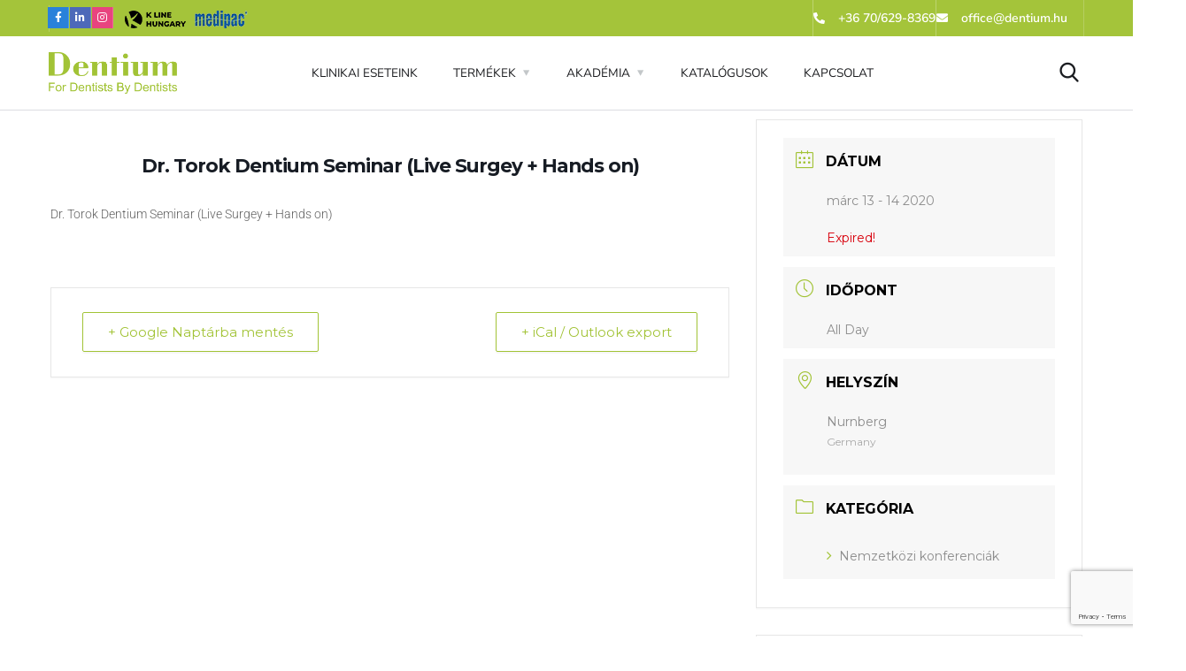

--- FILE ---
content_type: text/html; charset=utf-8
request_url: https://www.google.com/recaptcha/api2/anchor?ar=1&k=6Lf1K5gpAAAAAE8zDVNX2PYVQL5GcJxfUUv7Uf7C&co=aHR0cHM6Ly9kZW50aXVtLmh1OjQ0Mw..&hl=en&v=PoyoqOPhxBO7pBk68S4YbpHZ&size=invisible&anchor-ms=20000&execute-ms=30000&cb=zbnhov5xbqls
body_size: 48767
content:
<!DOCTYPE HTML><html dir="ltr" lang="en"><head><meta http-equiv="Content-Type" content="text/html; charset=UTF-8">
<meta http-equiv="X-UA-Compatible" content="IE=edge">
<title>reCAPTCHA</title>
<style type="text/css">
/* cyrillic-ext */
@font-face {
  font-family: 'Roboto';
  font-style: normal;
  font-weight: 400;
  font-stretch: 100%;
  src: url(//fonts.gstatic.com/s/roboto/v48/KFO7CnqEu92Fr1ME7kSn66aGLdTylUAMa3GUBHMdazTgWw.woff2) format('woff2');
  unicode-range: U+0460-052F, U+1C80-1C8A, U+20B4, U+2DE0-2DFF, U+A640-A69F, U+FE2E-FE2F;
}
/* cyrillic */
@font-face {
  font-family: 'Roboto';
  font-style: normal;
  font-weight: 400;
  font-stretch: 100%;
  src: url(//fonts.gstatic.com/s/roboto/v48/KFO7CnqEu92Fr1ME7kSn66aGLdTylUAMa3iUBHMdazTgWw.woff2) format('woff2');
  unicode-range: U+0301, U+0400-045F, U+0490-0491, U+04B0-04B1, U+2116;
}
/* greek-ext */
@font-face {
  font-family: 'Roboto';
  font-style: normal;
  font-weight: 400;
  font-stretch: 100%;
  src: url(//fonts.gstatic.com/s/roboto/v48/KFO7CnqEu92Fr1ME7kSn66aGLdTylUAMa3CUBHMdazTgWw.woff2) format('woff2');
  unicode-range: U+1F00-1FFF;
}
/* greek */
@font-face {
  font-family: 'Roboto';
  font-style: normal;
  font-weight: 400;
  font-stretch: 100%;
  src: url(//fonts.gstatic.com/s/roboto/v48/KFO7CnqEu92Fr1ME7kSn66aGLdTylUAMa3-UBHMdazTgWw.woff2) format('woff2');
  unicode-range: U+0370-0377, U+037A-037F, U+0384-038A, U+038C, U+038E-03A1, U+03A3-03FF;
}
/* math */
@font-face {
  font-family: 'Roboto';
  font-style: normal;
  font-weight: 400;
  font-stretch: 100%;
  src: url(//fonts.gstatic.com/s/roboto/v48/KFO7CnqEu92Fr1ME7kSn66aGLdTylUAMawCUBHMdazTgWw.woff2) format('woff2');
  unicode-range: U+0302-0303, U+0305, U+0307-0308, U+0310, U+0312, U+0315, U+031A, U+0326-0327, U+032C, U+032F-0330, U+0332-0333, U+0338, U+033A, U+0346, U+034D, U+0391-03A1, U+03A3-03A9, U+03B1-03C9, U+03D1, U+03D5-03D6, U+03F0-03F1, U+03F4-03F5, U+2016-2017, U+2034-2038, U+203C, U+2040, U+2043, U+2047, U+2050, U+2057, U+205F, U+2070-2071, U+2074-208E, U+2090-209C, U+20D0-20DC, U+20E1, U+20E5-20EF, U+2100-2112, U+2114-2115, U+2117-2121, U+2123-214F, U+2190, U+2192, U+2194-21AE, U+21B0-21E5, U+21F1-21F2, U+21F4-2211, U+2213-2214, U+2216-22FF, U+2308-230B, U+2310, U+2319, U+231C-2321, U+2336-237A, U+237C, U+2395, U+239B-23B7, U+23D0, U+23DC-23E1, U+2474-2475, U+25AF, U+25B3, U+25B7, U+25BD, U+25C1, U+25CA, U+25CC, U+25FB, U+266D-266F, U+27C0-27FF, U+2900-2AFF, U+2B0E-2B11, U+2B30-2B4C, U+2BFE, U+3030, U+FF5B, U+FF5D, U+1D400-1D7FF, U+1EE00-1EEFF;
}
/* symbols */
@font-face {
  font-family: 'Roboto';
  font-style: normal;
  font-weight: 400;
  font-stretch: 100%;
  src: url(//fonts.gstatic.com/s/roboto/v48/KFO7CnqEu92Fr1ME7kSn66aGLdTylUAMaxKUBHMdazTgWw.woff2) format('woff2');
  unicode-range: U+0001-000C, U+000E-001F, U+007F-009F, U+20DD-20E0, U+20E2-20E4, U+2150-218F, U+2190, U+2192, U+2194-2199, U+21AF, U+21E6-21F0, U+21F3, U+2218-2219, U+2299, U+22C4-22C6, U+2300-243F, U+2440-244A, U+2460-24FF, U+25A0-27BF, U+2800-28FF, U+2921-2922, U+2981, U+29BF, U+29EB, U+2B00-2BFF, U+4DC0-4DFF, U+FFF9-FFFB, U+10140-1018E, U+10190-1019C, U+101A0, U+101D0-101FD, U+102E0-102FB, U+10E60-10E7E, U+1D2C0-1D2D3, U+1D2E0-1D37F, U+1F000-1F0FF, U+1F100-1F1AD, U+1F1E6-1F1FF, U+1F30D-1F30F, U+1F315, U+1F31C, U+1F31E, U+1F320-1F32C, U+1F336, U+1F378, U+1F37D, U+1F382, U+1F393-1F39F, U+1F3A7-1F3A8, U+1F3AC-1F3AF, U+1F3C2, U+1F3C4-1F3C6, U+1F3CA-1F3CE, U+1F3D4-1F3E0, U+1F3ED, U+1F3F1-1F3F3, U+1F3F5-1F3F7, U+1F408, U+1F415, U+1F41F, U+1F426, U+1F43F, U+1F441-1F442, U+1F444, U+1F446-1F449, U+1F44C-1F44E, U+1F453, U+1F46A, U+1F47D, U+1F4A3, U+1F4B0, U+1F4B3, U+1F4B9, U+1F4BB, U+1F4BF, U+1F4C8-1F4CB, U+1F4D6, U+1F4DA, U+1F4DF, U+1F4E3-1F4E6, U+1F4EA-1F4ED, U+1F4F7, U+1F4F9-1F4FB, U+1F4FD-1F4FE, U+1F503, U+1F507-1F50B, U+1F50D, U+1F512-1F513, U+1F53E-1F54A, U+1F54F-1F5FA, U+1F610, U+1F650-1F67F, U+1F687, U+1F68D, U+1F691, U+1F694, U+1F698, U+1F6AD, U+1F6B2, U+1F6B9-1F6BA, U+1F6BC, U+1F6C6-1F6CF, U+1F6D3-1F6D7, U+1F6E0-1F6EA, U+1F6F0-1F6F3, U+1F6F7-1F6FC, U+1F700-1F7FF, U+1F800-1F80B, U+1F810-1F847, U+1F850-1F859, U+1F860-1F887, U+1F890-1F8AD, U+1F8B0-1F8BB, U+1F8C0-1F8C1, U+1F900-1F90B, U+1F93B, U+1F946, U+1F984, U+1F996, U+1F9E9, U+1FA00-1FA6F, U+1FA70-1FA7C, U+1FA80-1FA89, U+1FA8F-1FAC6, U+1FACE-1FADC, U+1FADF-1FAE9, U+1FAF0-1FAF8, U+1FB00-1FBFF;
}
/* vietnamese */
@font-face {
  font-family: 'Roboto';
  font-style: normal;
  font-weight: 400;
  font-stretch: 100%;
  src: url(//fonts.gstatic.com/s/roboto/v48/KFO7CnqEu92Fr1ME7kSn66aGLdTylUAMa3OUBHMdazTgWw.woff2) format('woff2');
  unicode-range: U+0102-0103, U+0110-0111, U+0128-0129, U+0168-0169, U+01A0-01A1, U+01AF-01B0, U+0300-0301, U+0303-0304, U+0308-0309, U+0323, U+0329, U+1EA0-1EF9, U+20AB;
}
/* latin-ext */
@font-face {
  font-family: 'Roboto';
  font-style: normal;
  font-weight: 400;
  font-stretch: 100%;
  src: url(//fonts.gstatic.com/s/roboto/v48/KFO7CnqEu92Fr1ME7kSn66aGLdTylUAMa3KUBHMdazTgWw.woff2) format('woff2');
  unicode-range: U+0100-02BA, U+02BD-02C5, U+02C7-02CC, U+02CE-02D7, U+02DD-02FF, U+0304, U+0308, U+0329, U+1D00-1DBF, U+1E00-1E9F, U+1EF2-1EFF, U+2020, U+20A0-20AB, U+20AD-20C0, U+2113, U+2C60-2C7F, U+A720-A7FF;
}
/* latin */
@font-face {
  font-family: 'Roboto';
  font-style: normal;
  font-weight: 400;
  font-stretch: 100%;
  src: url(//fonts.gstatic.com/s/roboto/v48/KFO7CnqEu92Fr1ME7kSn66aGLdTylUAMa3yUBHMdazQ.woff2) format('woff2');
  unicode-range: U+0000-00FF, U+0131, U+0152-0153, U+02BB-02BC, U+02C6, U+02DA, U+02DC, U+0304, U+0308, U+0329, U+2000-206F, U+20AC, U+2122, U+2191, U+2193, U+2212, U+2215, U+FEFF, U+FFFD;
}
/* cyrillic-ext */
@font-face {
  font-family: 'Roboto';
  font-style: normal;
  font-weight: 500;
  font-stretch: 100%;
  src: url(//fonts.gstatic.com/s/roboto/v48/KFO7CnqEu92Fr1ME7kSn66aGLdTylUAMa3GUBHMdazTgWw.woff2) format('woff2');
  unicode-range: U+0460-052F, U+1C80-1C8A, U+20B4, U+2DE0-2DFF, U+A640-A69F, U+FE2E-FE2F;
}
/* cyrillic */
@font-face {
  font-family: 'Roboto';
  font-style: normal;
  font-weight: 500;
  font-stretch: 100%;
  src: url(//fonts.gstatic.com/s/roboto/v48/KFO7CnqEu92Fr1ME7kSn66aGLdTylUAMa3iUBHMdazTgWw.woff2) format('woff2');
  unicode-range: U+0301, U+0400-045F, U+0490-0491, U+04B0-04B1, U+2116;
}
/* greek-ext */
@font-face {
  font-family: 'Roboto';
  font-style: normal;
  font-weight: 500;
  font-stretch: 100%;
  src: url(//fonts.gstatic.com/s/roboto/v48/KFO7CnqEu92Fr1ME7kSn66aGLdTylUAMa3CUBHMdazTgWw.woff2) format('woff2');
  unicode-range: U+1F00-1FFF;
}
/* greek */
@font-face {
  font-family: 'Roboto';
  font-style: normal;
  font-weight: 500;
  font-stretch: 100%;
  src: url(//fonts.gstatic.com/s/roboto/v48/KFO7CnqEu92Fr1ME7kSn66aGLdTylUAMa3-UBHMdazTgWw.woff2) format('woff2');
  unicode-range: U+0370-0377, U+037A-037F, U+0384-038A, U+038C, U+038E-03A1, U+03A3-03FF;
}
/* math */
@font-face {
  font-family: 'Roboto';
  font-style: normal;
  font-weight: 500;
  font-stretch: 100%;
  src: url(//fonts.gstatic.com/s/roboto/v48/KFO7CnqEu92Fr1ME7kSn66aGLdTylUAMawCUBHMdazTgWw.woff2) format('woff2');
  unicode-range: U+0302-0303, U+0305, U+0307-0308, U+0310, U+0312, U+0315, U+031A, U+0326-0327, U+032C, U+032F-0330, U+0332-0333, U+0338, U+033A, U+0346, U+034D, U+0391-03A1, U+03A3-03A9, U+03B1-03C9, U+03D1, U+03D5-03D6, U+03F0-03F1, U+03F4-03F5, U+2016-2017, U+2034-2038, U+203C, U+2040, U+2043, U+2047, U+2050, U+2057, U+205F, U+2070-2071, U+2074-208E, U+2090-209C, U+20D0-20DC, U+20E1, U+20E5-20EF, U+2100-2112, U+2114-2115, U+2117-2121, U+2123-214F, U+2190, U+2192, U+2194-21AE, U+21B0-21E5, U+21F1-21F2, U+21F4-2211, U+2213-2214, U+2216-22FF, U+2308-230B, U+2310, U+2319, U+231C-2321, U+2336-237A, U+237C, U+2395, U+239B-23B7, U+23D0, U+23DC-23E1, U+2474-2475, U+25AF, U+25B3, U+25B7, U+25BD, U+25C1, U+25CA, U+25CC, U+25FB, U+266D-266F, U+27C0-27FF, U+2900-2AFF, U+2B0E-2B11, U+2B30-2B4C, U+2BFE, U+3030, U+FF5B, U+FF5D, U+1D400-1D7FF, U+1EE00-1EEFF;
}
/* symbols */
@font-face {
  font-family: 'Roboto';
  font-style: normal;
  font-weight: 500;
  font-stretch: 100%;
  src: url(//fonts.gstatic.com/s/roboto/v48/KFO7CnqEu92Fr1ME7kSn66aGLdTylUAMaxKUBHMdazTgWw.woff2) format('woff2');
  unicode-range: U+0001-000C, U+000E-001F, U+007F-009F, U+20DD-20E0, U+20E2-20E4, U+2150-218F, U+2190, U+2192, U+2194-2199, U+21AF, U+21E6-21F0, U+21F3, U+2218-2219, U+2299, U+22C4-22C6, U+2300-243F, U+2440-244A, U+2460-24FF, U+25A0-27BF, U+2800-28FF, U+2921-2922, U+2981, U+29BF, U+29EB, U+2B00-2BFF, U+4DC0-4DFF, U+FFF9-FFFB, U+10140-1018E, U+10190-1019C, U+101A0, U+101D0-101FD, U+102E0-102FB, U+10E60-10E7E, U+1D2C0-1D2D3, U+1D2E0-1D37F, U+1F000-1F0FF, U+1F100-1F1AD, U+1F1E6-1F1FF, U+1F30D-1F30F, U+1F315, U+1F31C, U+1F31E, U+1F320-1F32C, U+1F336, U+1F378, U+1F37D, U+1F382, U+1F393-1F39F, U+1F3A7-1F3A8, U+1F3AC-1F3AF, U+1F3C2, U+1F3C4-1F3C6, U+1F3CA-1F3CE, U+1F3D4-1F3E0, U+1F3ED, U+1F3F1-1F3F3, U+1F3F5-1F3F7, U+1F408, U+1F415, U+1F41F, U+1F426, U+1F43F, U+1F441-1F442, U+1F444, U+1F446-1F449, U+1F44C-1F44E, U+1F453, U+1F46A, U+1F47D, U+1F4A3, U+1F4B0, U+1F4B3, U+1F4B9, U+1F4BB, U+1F4BF, U+1F4C8-1F4CB, U+1F4D6, U+1F4DA, U+1F4DF, U+1F4E3-1F4E6, U+1F4EA-1F4ED, U+1F4F7, U+1F4F9-1F4FB, U+1F4FD-1F4FE, U+1F503, U+1F507-1F50B, U+1F50D, U+1F512-1F513, U+1F53E-1F54A, U+1F54F-1F5FA, U+1F610, U+1F650-1F67F, U+1F687, U+1F68D, U+1F691, U+1F694, U+1F698, U+1F6AD, U+1F6B2, U+1F6B9-1F6BA, U+1F6BC, U+1F6C6-1F6CF, U+1F6D3-1F6D7, U+1F6E0-1F6EA, U+1F6F0-1F6F3, U+1F6F7-1F6FC, U+1F700-1F7FF, U+1F800-1F80B, U+1F810-1F847, U+1F850-1F859, U+1F860-1F887, U+1F890-1F8AD, U+1F8B0-1F8BB, U+1F8C0-1F8C1, U+1F900-1F90B, U+1F93B, U+1F946, U+1F984, U+1F996, U+1F9E9, U+1FA00-1FA6F, U+1FA70-1FA7C, U+1FA80-1FA89, U+1FA8F-1FAC6, U+1FACE-1FADC, U+1FADF-1FAE9, U+1FAF0-1FAF8, U+1FB00-1FBFF;
}
/* vietnamese */
@font-face {
  font-family: 'Roboto';
  font-style: normal;
  font-weight: 500;
  font-stretch: 100%;
  src: url(//fonts.gstatic.com/s/roboto/v48/KFO7CnqEu92Fr1ME7kSn66aGLdTylUAMa3OUBHMdazTgWw.woff2) format('woff2');
  unicode-range: U+0102-0103, U+0110-0111, U+0128-0129, U+0168-0169, U+01A0-01A1, U+01AF-01B0, U+0300-0301, U+0303-0304, U+0308-0309, U+0323, U+0329, U+1EA0-1EF9, U+20AB;
}
/* latin-ext */
@font-face {
  font-family: 'Roboto';
  font-style: normal;
  font-weight: 500;
  font-stretch: 100%;
  src: url(//fonts.gstatic.com/s/roboto/v48/KFO7CnqEu92Fr1ME7kSn66aGLdTylUAMa3KUBHMdazTgWw.woff2) format('woff2');
  unicode-range: U+0100-02BA, U+02BD-02C5, U+02C7-02CC, U+02CE-02D7, U+02DD-02FF, U+0304, U+0308, U+0329, U+1D00-1DBF, U+1E00-1E9F, U+1EF2-1EFF, U+2020, U+20A0-20AB, U+20AD-20C0, U+2113, U+2C60-2C7F, U+A720-A7FF;
}
/* latin */
@font-face {
  font-family: 'Roboto';
  font-style: normal;
  font-weight: 500;
  font-stretch: 100%;
  src: url(//fonts.gstatic.com/s/roboto/v48/KFO7CnqEu92Fr1ME7kSn66aGLdTylUAMa3yUBHMdazQ.woff2) format('woff2');
  unicode-range: U+0000-00FF, U+0131, U+0152-0153, U+02BB-02BC, U+02C6, U+02DA, U+02DC, U+0304, U+0308, U+0329, U+2000-206F, U+20AC, U+2122, U+2191, U+2193, U+2212, U+2215, U+FEFF, U+FFFD;
}
/* cyrillic-ext */
@font-face {
  font-family: 'Roboto';
  font-style: normal;
  font-weight: 900;
  font-stretch: 100%;
  src: url(//fonts.gstatic.com/s/roboto/v48/KFO7CnqEu92Fr1ME7kSn66aGLdTylUAMa3GUBHMdazTgWw.woff2) format('woff2');
  unicode-range: U+0460-052F, U+1C80-1C8A, U+20B4, U+2DE0-2DFF, U+A640-A69F, U+FE2E-FE2F;
}
/* cyrillic */
@font-face {
  font-family: 'Roboto';
  font-style: normal;
  font-weight: 900;
  font-stretch: 100%;
  src: url(//fonts.gstatic.com/s/roboto/v48/KFO7CnqEu92Fr1ME7kSn66aGLdTylUAMa3iUBHMdazTgWw.woff2) format('woff2');
  unicode-range: U+0301, U+0400-045F, U+0490-0491, U+04B0-04B1, U+2116;
}
/* greek-ext */
@font-face {
  font-family: 'Roboto';
  font-style: normal;
  font-weight: 900;
  font-stretch: 100%;
  src: url(//fonts.gstatic.com/s/roboto/v48/KFO7CnqEu92Fr1ME7kSn66aGLdTylUAMa3CUBHMdazTgWw.woff2) format('woff2');
  unicode-range: U+1F00-1FFF;
}
/* greek */
@font-face {
  font-family: 'Roboto';
  font-style: normal;
  font-weight: 900;
  font-stretch: 100%;
  src: url(//fonts.gstatic.com/s/roboto/v48/KFO7CnqEu92Fr1ME7kSn66aGLdTylUAMa3-UBHMdazTgWw.woff2) format('woff2');
  unicode-range: U+0370-0377, U+037A-037F, U+0384-038A, U+038C, U+038E-03A1, U+03A3-03FF;
}
/* math */
@font-face {
  font-family: 'Roboto';
  font-style: normal;
  font-weight: 900;
  font-stretch: 100%;
  src: url(//fonts.gstatic.com/s/roboto/v48/KFO7CnqEu92Fr1ME7kSn66aGLdTylUAMawCUBHMdazTgWw.woff2) format('woff2');
  unicode-range: U+0302-0303, U+0305, U+0307-0308, U+0310, U+0312, U+0315, U+031A, U+0326-0327, U+032C, U+032F-0330, U+0332-0333, U+0338, U+033A, U+0346, U+034D, U+0391-03A1, U+03A3-03A9, U+03B1-03C9, U+03D1, U+03D5-03D6, U+03F0-03F1, U+03F4-03F5, U+2016-2017, U+2034-2038, U+203C, U+2040, U+2043, U+2047, U+2050, U+2057, U+205F, U+2070-2071, U+2074-208E, U+2090-209C, U+20D0-20DC, U+20E1, U+20E5-20EF, U+2100-2112, U+2114-2115, U+2117-2121, U+2123-214F, U+2190, U+2192, U+2194-21AE, U+21B0-21E5, U+21F1-21F2, U+21F4-2211, U+2213-2214, U+2216-22FF, U+2308-230B, U+2310, U+2319, U+231C-2321, U+2336-237A, U+237C, U+2395, U+239B-23B7, U+23D0, U+23DC-23E1, U+2474-2475, U+25AF, U+25B3, U+25B7, U+25BD, U+25C1, U+25CA, U+25CC, U+25FB, U+266D-266F, U+27C0-27FF, U+2900-2AFF, U+2B0E-2B11, U+2B30-2B4C, U+2BFE, U+3030, U+FF5B, U+FF5D, U+1D400-1D7FF, U+1EE00-1EEFF;
}
/* symbols */
@font-face {
  font-family: 'Roboto';
  font-style: normal;
  font-weight: 900;
  font-stretch: 100%;
  src: url(//fonts.gstatic.com/s/roboto/v48/KFO7CnqEu92Fr1ME7kSn66aGLdTylUAMaxKUBHMdazTgWw.woff2) format('woff2');
  unicode-range: U+0001-000C, U+000E-001F, U+007F-009F, U+20DD-20E0, U+20E2-20E4, U+2150-218F, U+2190, U+2192, U+2194-2199, U+21AF, U+21E6-21F0, U+21F3, U+2218-2219, U+2299, U+22C4-22C6, U+2300-243F, U+2440-244A, U+2460-24FF, U+25A0-27BF, U+2800-28FF, U+2921-2922, U+2981, U+29BF, U+29EB, U+2B00-2BFF, U+4DC0-4DFF, U+FFF9-FFFB, U+10140-1018E, U+10190-1019C, U+101A0, U+101D0-101FD, U+102E0-102FB, U+10E60-10E7E, U+1D2C0-1D2D3, U+1D2E0-1D37F, U+1F000-1F0FF, U+1F100-1F1AD, U+1F1E6-1F1FF, U+1F30D-1F30F, U+1F315, U+1F31C, U+1F31E, U+1F320-1F32C, U+1F336, U+1F378, U+1F37D, U+1F382, U+1F393-1F39F, U+1F3A7-1F3A8, U+1F3AC-1F3AF, U+1F3C2, U+1F3C4-1F3C6, U+1F3CA-1F3CE, U+1F3D4-1F3E0, U+1F3ED, U+1F3F1-1F3F3, U+1F3F5-1F3F7, U+1F408, U+1F415, U+1F41F, U+1F426, U+1F43F, U+1F441-1F442, U+1F444, U+1F446-1F449, U+1F44C-1F44E, U+1F453, U+1F46A, U+1F47D, U+1F4A3, U+1F4B0, U+1F4B3, U+1F4B9, U+1F4BB, U+1F4BF, U+1F4C8-1F4CB, U+1F4D6, U+1F4DA, U+1F4DF, U+1F4E3-1F4E6, U+1F4EA-1F4ED, U+1F4F7, U+1F4F9-1F4FB, U+1F4FD-1F4FE, U+1F503, U+1F507-1F50B, U+1F50D, U+1F512-1F513, U+1F53E-1F54A, U+1F54F-1F5FA, U+1F610, U+1F650-1F67F, U+1F687, U+1F68D, U+1F691, U+1F694, U+1F698, U+1F6AD, U+1F6B2, U+1F6B9-1F6BA, U+1F6BC, U+1F6C6-1F6CF, U+1F6D3-1F6D7, U+1F6E0-1F6EA, U+1F6F0-1F6F3, U+1F6F7-1F6FC, U+1F700-1F7FF, U+1F800-1F80B, U+1F810-1F847, U+1F850-1F859, U+1F860-1F887, U+1F890-1F8AD, U+1F8B0-1F8BB, U+1F8C0-1F8C1, U+1F900-1F90B, U+1F93B, U+1F946, U+1F984, U+1F996, U+1F9E9, U+1FA00-1FA6F, U+1FA70-1FA7C, U+1FA80-1FA89, U+1FA8F-1FAC6, U+1FACE-1FADC, U+1FADF-1FAE9, U+1FAF0-1FAF8, U+1FB00-1FBFF;
}
/* vietnamese */
@font-face {
  font-family: 'Roboto';
  font-style: normal;
  font-weight: 900;
  font-stretch: 100%;
  src: url(//fonts.gstatic.com/s/roboto/v48/KFO7CnqEu92Fr1ME7kSn66aGLdTylUAMa3OUBHMdazTgWw.woff2) format('woff2');
  unicode-range: U+0102-0103, U+0110-0111, U+0128-0129, U+0168-0169, U+01A0-01A1, U+01AF-01B0, U+0300-0301, U+0303-0304, U+0308-0309, U+0323, U+0329, U+1EA0-1EF9, U+20AB;
}
/* latin-ext */
@font-face {
  font-family: 'Roboto';
  font-style: normal;
  font-weight: 900;
  font-stretch: 100%;
  src: url(//fonts.gstatic.com/s/roboto/v48/KFO7CnqEu92Fr1ME7kSn66aGLdTylUAMa3KUBHMdazTgWw.woff2) format('woff2');
  unicode-range: U+0100-02BA, U+02BD-02C5, U+02C7-02CC, U+02CE-02D7, U+02DD-02FF, U+0304, U+0308, U+0329, U+1D00-1DBF, U+1E00-1E9F, U+1EF2-1EFF, U+2020, U+20A0-20AB, U+20AD-20C0, U+2113, U+2C60-2C7F, U+A720-A7FF;
}
/* latin */
@font-face {
  font-family: 'Roboto';
  font-style: normal;
  font-weight: 900;
  font-stretch: 100%;
  src: url(//fonts.gstatic.com/s/roboto/v48/KFO7CnqEu92Fr1ME7kSn66aGLdTylUAMa3yUBHMdazQ.woff2) format('woff2');
  unicode-range: U+0000-00FF, U+0131, U+0152-0153, U+02BB-02BC, U+02C6, U+02DA, U+02DC, U+0304, U+0308, U+0329, U+2000-206F, U+20AC, U+2122, U+2191, U+2193, U+2212, U+2215, U+FEFF, U+FFFD;
}

</style>
<link rel="stylesheet" type="text/css" href="https://www.gstatic.com/recaptcha/releases/PoyoqOPhxBO7pBk68S4YbpHZ/styles__ltr.css">
<script nonce="lZEMunLBHr3yZAHQVscJ8Q" type="text/javascript">window['__recaptcha_api'] = 'https://www.google.com/recaptcha/api2/';</script>
<script type="text/javascript" src="https://www.gstatic.com/recaptcha/releases/PoyoqOPhxBO7pBk68S4YbpHZ/recaptcha__en.js" nonce="lZEMunLBHr3yZAHQVscJ8Q">
      
    </script></head>
<body><div id="rc-anchor-alert" class="rc-anchor-alert"></div>
<input type="hidden" id="recaptcha-token" value="[base64]">
<script type="text/javascript" nonce="lZEMunLBHr3yZAHQVscJ8Q">
      recaptcha.anchor.Main.init("[\x22ainput\x22,[\x22bgdata\x22,\x22\x22,\[base64]/[base64]/bmV3IFpbdF0obVswXSk6Sz09Mj9uZXcgWlt0XShtWzBdLG1bMV0pOks9PTM/bmV3IFpbdF0obVswXSxtWzFdLG1bMl0pOks9PTQ/[base64]/[base64]/[base64]/[base64]/[base64]/[base64]/[base64]/[base64]/[base64]/[base64]/[base64]/[base64]/[base64]/[base64]\\u003d\\u003d\x22,\[base64]\\u003d\x22,\x22JsOaw5bDlDvCiEcTw4wBwqBqc8O9wrLClsOCSythFSzDnThjwrfDosKow4Nqd3fDhWQ8w5JJVcO/wpTCq28Aw6t8W8OSwpw5woo0WQBPwpYdJTMfAwLCoMO1w5AKw6/CjlRdFsK6acKjwoNVDiHCqSYMw5gRBcOnwoFXBE/[base64]/Cr8KHTMO2w4hMwoFTw604CAXCqhw8URvCgC/CmcKTw7bCpnNXUsOAw53Ci8Kce8ODw7XCqmhcw6DCi2Itw5xpD8KnFUrClUFWTMOfIMKJCsKJw7MvwosycMO8w6/ClcOQVlbDvcK5w4bClsKCw6lHwqMqbU0bwoPDtngJCcKrRcKffsOZw7kHYALCiUZ2H3lTwpzCi8Kuw7xXTsKPIg1sPA43ccOFXCwyJsO4b8OcCnc/e8Krw5LCgcO0wpjCl8KzawjDoMKVworChz46w45HwojDtxvDlHTDh8OCw5XCqHoRQ2JZwpVKLjDDmmnCklNaOVxkOsKqfMKewonCom00IQ/ClcKaw4bDmibDg8Kjw5zCgz5uw5ZJSsOyFA92fMOYfsOBw4vCvQHCt1I5J2TCs8KOFEJzSVVSw4/DmMOBHMO0w5AIw7sxBn1bVMKYSMKWw5bDoMKJFcKLwq8awqHDuTbDq8OIw5bDrFAYw5MFw6zDk8KYNWIyM8OcLsKeW8OBwp9ww7ExJx7DjmkudsKBwp8/wqXDqTXCqSjDjQTCssOewrPCjsOwVAEpf8OCw5TDsMOnw63CtcO0IFHCkEnDkcOLUsKdw5FOwoXCg8OPwr9ew7BddRkXw7nCtMOQE8OGw6ZGwpLDmV3CmQvCtsOaw4XDvcOQSMKmwqI6wpLCj8OgwoBXwp/DuCbDmwbDsmIdwqrCnmTCiShyWMKOesOlw5Bgw4PDhsOgccKGFlF4XsO/w6rDi8OLw47DucKnw4DCm8OiBcK8VTHCsF7DlcO9wozCg8Olw5rChcKzE8Oww6M5TmlIK0DDpsOIJ8OQwrxKw6gaw6vDpMK6w7cawoLDvcKFWMOkw7Rxw6QYP8OgXRbCn2/ClXVJw7TCrsKaODvChWA9LmLCq8KEcsObwqxgw7PDrMO/HjReKcOXJkVmcsO8W3DDvDxjw7zCrXdiwrrCvgvCvx0xwqQPwqPDq8OmwoPCqx0+e8O+T8KLZQRLQjXDvwDClMKjwpPDqi1lw7bDp8KsDcKyDcOWVcKQwrfCn27DsMOUw59hw4tTwonCvgHCoCM4NcOUw6fCscKtwosLasOFwqbCqcOkOjrCtjDDnRnDsm4nd0/Dr8OrwqB9CUjDun8uHE8iwqBGw5HCjTpdV8Otw5pqdMKEbhMsw714NsKwwrg4wpluEk9sbsKvwpxvdHzDhMKKEMOLw6kGPcOPwq4iVVrDq3PCnyXDgAjCjEsew4chbcO8wrUfwpsIRUvCtcOlV8Ksw5/[base64]/TcOtwo4Fw4llwosSwqkzw5vDnWzCjMK4woHDgMKPw7HDs8OJw7tiCjDDllJRw6skHMKFw697e8KmeSFXw6QOwqJaw7rDmCTDuBjDpk3DuWg/[base64]/[base64]/DqhRSOCMUw4NHw7vDk8OqB8KBw7vCg8KZPcO8OcOiwpkqw6DComZ+wrhzwp9FNcKaw6/CsMOrR1vCi8Ozwqt0FMOCwpXCvsK0CMObwodFZR7DnG8ew7vCtzTDrcOEMMOqIz5Kw7HDmjgzwrV5W8KvL23DpsKnw7klwoLCrsKdd8OMw4ofKMKxFMOzw58zw4xHw6vCjcK/wqQ/w4bCgsKrwo/Dv8KsNcOvw5oNbHduTMK4DFfCm2TCpRDDmMK6XXJwwr9xw5M1w6nDjwRkw67CtsKEwo8gFMONwoDDqz4FwqxhDG3ClmEdw7JXEjt6eC7Drw1uFWQSw6Vnw6Vxw7/CpcOnw6fDnU7DuBtNw6zCo3pAdgzCucOXKgMTwqknSkjCjMKkwrjDql/Ci8KlwqhKwqfDscKiGMOUw74Ew6PCqsOSaMKmUsKJw5XDqkDDksOWLMO0wo9Mw7FBRMOGwoErwoIFw5jDsx/DsmLDkwc+ZMKibsKLKcKRwq8yQm4QecK4diLCpCB8H8O7wrhmMTk5wq3DtnbDu8KMY8ObwobDqyvDmsOAw67Ctmwkw7HCt0rDlsOTw5t0dMKzOsKOw6XCsXpyJsKDw4UdPsOaw4tswpthY2omwr/CpMOcwpobcMOuw7zCuSl3RcOLw4wKc8OvwppzNsKmwpHCt2jCncOpfcOWLH/Dtj0Xw6rCvULDsTsJw799aBRvdhoKw6JUfDFtw6DDnid1YsODRcKfUgloMh/[base64]/SBcrLWNzPF/[base64]/w6V4woEgw4rDjMOpwpAPLSZUwolVO8KMwr3Cj3gkdjFJw7AzLinCvcKuwocZw7Zew5/CoMKAw6U0w4lYwobDkcOdw4zCimbCoMKAfis2ME1Ew5UDwr5STcOGw6PDjFwxBRLDnsKuwo5CwrZyY8Kzw6RPZnDCnxoNwoIxwonChyHDgxY0w4PDpGzCvDLCusO2w4YLGyRTw59NNMKmf8Khw4vCrG/CpRrCjwfCjcO5w63Ch8OJS8KpVMKsw4YqwpBFSyMWOMOPFcOlwrk1W0B/LHAcfsK3H3R4FyLDl8KQwqUOwo8GFjnDrMKfJMOvBMK/wrvCscKRExkww5HDqDlewo8cBsKGVMOzwprCukTCmcOQW8KcwqlKdQnDk8OWw4ZSwpIDw4bDh8KIRcKRaHZafMKPw7nDpMOywqkGb8Oqw5/[base64]/DgyFYdX/CrzrCjcO5woDDqMO9w7hcK03DisKzw6HDtlQWwqY/L8Oaw7rDkkbCtApmAsO0w74PPXIqKsOrAcKmXRXDgAbDmSs2wonDn1xEw5LCiiVOw5TDoiwIbQA5EnTCoMKgLCgqL8KgWlciwrFPciQ/[base64]/CqT7CjcKkw4zDmsO5HxDDr8O3w6fDrMKPGDhpBEHCksOrYUbCox4dwpNNw61DNUrDvcOMw6oJGWNLLcKLw7NjBsKTw75XMDVgLSzChkF1fsK2wphLwq/[base64]/[base64]/CrsKIM0LCi8KEKMORVidlEsOrZ8OzPXjDgiN7wpsLwqAbf8OZw4/CnMK9woLChsOMw5Alwqplw4DCsE3Co8ODw4nCkDjDo8O3wpcba8KtKjDCjsOJUMK/a8OWwq3CszbDtcK3a8KUWUUrw7XDksKTw5EdGcKsw7LCkyvDvcKqE8KGw6Jyw5/CtsO6wpnCmDMyw4kmw4rDl8OGNMKOw5rCmMK7UsOxLRc7w4gYwpxxwpPDvRbCi8KlDR0Yw7LDh8KOWwYqw5XClsODw7M7w5nDqcOYw4bDg1tPWXrDiQEiwo3DpMOFQgPDrsOvFsOsMsO+w6nDmDM1w6vCmW47TnbDrcOLX1h/[base64]/CocOEasOpwrvDoUrDrcK0wqx0NcKmwq3DicONPD4eQcKLw6fDuFcceU5Aw43DkcK2w687ZT/Cn8Krw77Du8K+w7vDmQEWw4M7wq/DsyzDrMO/OkpaPHwbw6tmcMKyw5BseXHDrcOOwrHDkEw9GMKvJsOcwqUnw6NJDMKSEx3CnC4UIsKUw5pYwrMOTGVuwrARYXPCszzDhsOAwoVDCcO5SUbDq8OOw7TCvQLCrsONw73CpcOXZ8OzLRjDrsKDwqXDnjsEOkfCpF7CmyTDtcK/K1N7QsOKYMOpai0WOGx3w5EeS1LCtVBVWnsHLsKNAH7CtMKdwq/DiDREBcOTF3nCkEXDucOsKGBTw4NbN1XCpGIgw7XDlzPCnMKlcx7CgcO7w6o8AMOxJ8OgTEnClBssw57DmBXChcKRw7HDqMKIA1slwrRLw6g5DcKXCcOawqXCuWBfw5/DszJHw7DDikPCqnM7woshT8OCT8KWwoQANQvDsBsDMsK1OGrCjMK/[base64]/Dv8OJwo0kw4hxAnFSw5xhFThVbcOEwpcRwpYHw5dqw5nCv8ORw6DDujvDnyDDuMKtcUF2HyLCmcOKwpLCt0DDpg9zey/DtMO2R8Otw4xpQcKAw5fDvcK7N8K9SMOXwqt3w7tDw7cdwqLCsVLCgGkUVMKUw5pIw6kxBF5ZwqQMwqfDp8Ksw4vDpFlCSMKDw4bCkU0Jwo3DscOZDcOfQFnCkS7DngPCi8KUAG/Do8Kvb8Olw5kYSwQVYBPDh8OtQDzDtms7BB9PI17CiU3DpcOrOsOAPMKReyDDoTvCjjrCt0xOwqUqGsODRsOPwqnCpkkOakvCr8K2Fgpaw7UswqMmw7JgeSwvw6wRMU7CjyLCrEUIw4LCt8KWwpcZw7/Dt8OjXXQ3WcK6d8Ohwrh/TsO6w6p5C2Miw6fChDQjGMObXsOlDsOKwoZSYsKuw4/[base64]/CvcO6b8KBwqbDpWLDisKBT8OoC2gvMVl/CcOewpvCtEnDusOoLsOUwp/CizTDtcKJwpgzwpJ0w4lMFcOSGD7DrMKFw4XCo8O9wqokw48uDA3CiVpGZsORw7fCoTzDjcOGecKgesKuw5F0w4HDlwbDnHpzYsKGS8ONInNRMcOvT8OawqIxDMO/YCDDksKDw4XDl8KAS0DCvVcSXMKQdHjDkcOWw487w4p/[base64]/VHldAsKVwp3Cpyt/ZCgKwo7DtsOcGgl0Q0EpwqnDt8K7w4TCkcOQwoUOw7HDr8OGwopXZ8Kmw6LDpMKGwq7CiVB/w5/DgMKDbsK/PsKUw4fDs8OpdcOyeT0GQSfDsBsow4kVwobDnw7Ctx7Cn8Ovw7HCuQPDrMOQQiLCpA1Sw7QqFMOMKmrDqVLCt1dKF8OgEx3Ckwxiw6DDjwVQw73CsRfDmXdtwp95Uhk+wrg8w74nYxTDqCZ/aMOcw5dXwq7DpcKxGsONbcKSw6fDi8OGUl5zw6fDjsO1wpdsw5PCjyPCgMO1w7Vewrluw6rDh8KJw507fB/CgQALwpsbw7zDkcO5wqAIEnJOwpZFw7TDogTCnsOgw6A4woRKwpYKRcOzwq3CrnZ1wp4xFEALw5rDhVPCtC9vw5NiwonCnmvDsz3CnsOUwq15LMKSwrXCvCsKKsOVw7cNw6djVsKpVcOywqREWAYvw7odwrcEbwp/w6gOw5cLwqUpw5orExgCGDxhw5cnJBtiHsOTRXPCg3huAAVpw7Bbb8KXDkTDpG3DugJGTnHDkcKGwoNgcivCoVPDiTDDvcOrOsO/e8OHwoNcHMK4OMKFwqcpw7/DildIwoM7McOiwpLDnsOaSMOUesO2ZxTCv8KkRMOrw6lAw5VcCXofdMKywpbCqmDDl3nDkU/CjMOrwqluw7FGwoHCsF9EDl8Iw75kWg3CgDM1ZR7CjTfCqXFLGwcyBEzCm8OnKMOZbsOiw4PCszbDusKaEMOfw4ZLYcOwbVDCocK5ZWRlA8OaD0zDg8O7XCDDl8Kow7HDiMKiOMKgKcOZeVF7KRvDlsK0ZxLCg8KZw6nCh8O2RADDuwcOK8KCM17Cv8O4w6Eua8K/w4ZgEcKvR8K2w6vDtsKhw7PCp8Ojw4oLdcOdwoxhMyIWw4fDtsOBOU8faBE0wpIjw6cxd8OMSsKpw6JLIMKcwogpw5NTwrPClkkuw4Bgw6U1MWcbwqrCtVlMUsO5w4pXw4I2w7RSbcO5wo/DscKHw6UYU8ODFkvDjwnDrcOuwofDqFrCpUTDkMKRw4TCvCjDqAfDtRzDoMKrwovCl8OfIsOTw6MHH8OTesKaAsOIeMKgw4g9wrkXw7bDocOpwpVDJsOzw63DnBQzesKxw4pMwrEFw6Vkw7xCRsKsGMOVCsKucxYVNUYjJn3DlVvDjcOaDsOHwogJTxE1OcKFwq/DvinDkn1PHcKWw6jCncOGw57DrMKLMcOCw43Dhg/CgcOMwo/DiFMJI8OkwopdwpkkwqtIwroWw6lIwoNzWERiAsOSTMKdw6lvUsKawqnCssK8w4fDosO9O8KIPl7DhcKyU21wPMOiYBDDm8K/JsOzNQdaCMOzL0MnwoLDoBEaXMKPw64Mw4fDgcOTwrbClsKjw47CkRzCiUPDjcK2PSMKSygHw4/Cl0/CiEfCggXClcKbw6cywr88wp5wW3NQdjzCl1olwp5Sw4ZTw6rCgSjDnTbDrMKzD0xhw77Do8OAwr3CjhzChcK/ZcOTwplkwocbGBh+e8K6w47DqMOuwpjCp8KJIcKIYhvDih4dwpTDqcOBPMK3woFNwrZYIMKRw5N/[base64]/DuzAKwo48T8KMwr3ChcKHw4fCsl8SwqVGc8K2wqjCncODfi5iwpVod8KxY8KZw7R7QGHCnB0jw7HCucKXdXIPdEnCssKQCcOhwrnDvsKRAsK1w48CDsOsXRbDu0XDssKbV8Orw53CncKdwqtGXSsjw6tIbRzDp8OZw4B/CAfDoxXCssKMw4VLYjEjw6rCkBsCwqMOISPDqMOTw53CkkNJw6AywqHCu2rCry1dwqHCmDXDscKww4Q2cMK3wpvDqGzCpXHDqcKPw6MhQWcMw7EZwoI7TsOPBsO/woHCrDfCr2TCk8KBUXh1fsKww67ChsOwwqTCocKNdC4WZAPDjCXDjsKNQ30vQcKuX8Ofw7fDgcOoHMK1w4QrXMK1wo1EH8OJw5bDhSlDw5HDrMKyXMO5wrsQwr1gw7HCucOvScKPwqpxw4/[base64]/w6wCfMOQA8KLw4zCklpywqd7W1TDpcKsw7nCgFzDoMOiwqFWw7ALJFDCkTAAQ0bDlFHCucKJI8O/KsKfwpDCjcOjwpwyEMOEwoEWQxDDusKufCvDv2BqJR3DjsOWw6TCt8OxwoMjw4XCu8KYw7hYwrhcw6AAw4rCkSNFw4cDwpANw6srYcK2RsKqZsKlwohnGcKnwqdgasOzw506wopHwrw0w5rChcOeG8OKw7TClToNwrlow70/RwBew4TDh8OnwpjDlUTCiMOnFcOFw54mCMKCwqJbZD/CqsOXwqLDuRHCoMKRbcKnw4zCvhvDhMKVwpFswpLDuxglcwsALsOww68Gw5HCgMKAesKbwozChMK8wqXCrsOqKCd+CMKcFcKPRQcZKRvCryNzwrgfUhDDu8KFCMO0C8KFwqRbwq/CvSVGw77CjMKnf8OcGQXDkMKFwrJjfynCr8KvSUJCwq4uXMKcw70bw6jCpQnDjSTDmgPDpsOGH8KCwqfDiALDjcOLwpDCjVRdGcOJJ8Onw63DhE3Du8KHb8KHw5fCpMOrOx99wqLCjHXDkEvDtUxBTcOneVN8OcK4w7fCgMK/bRnCml/[base64]/CmMORE8OXw5UXcE7CigjCiW7CpsKvwo/[base64]/DiRjCiyLChAPCrcOrFSkCw5JWw5gICsK7cMKMPn1HORfCoDzDjBbDq2XDr3fDhMKPwq5IwrfCjMKYPnfCtx/Cu8KQfirCuGLDmMKQw6wRPMOAGgsbw7PClnvDvUjDpcKWdcOUwoXDnxc7bnjCni3Dq17CqCQXPhbCosOuwp07w4jDusK5XwHCp39wOWvDrsKwwpvDqGrDnsOoBS/Dp8OOGkZjw6Bgw7DDm8K5QUPCjMOpGTYqYMO9OVPDnx3DiMK0H2XDqTg0FsKIwpLChsK/csOww6rCnD1gwp5GwoxvNwXChsO8DcKlwpZ1ZhVsCzk5EsKfAw57fhnDryd7FChVwqnCnXLCqcK8w7zCgcKWw7YBfxDCqsKewoIbWAPCicObVCstw5A3e2ZeP8O3w5LDvsK/w59Pw5cyQjnCkH9RHsKnw6JbZsOzwqAfwq93YcKewqhyGAAlw55na8Kiw4J3wpLCpMK1G1DCi8KsHiYhw6xiw6JZXwzCscOVKELDtANJHRwodCZNwpdyaBHDmjfCqsKEIyljCsKcMMKuwp1kRirDs3DCjF4Tw6prYE/DmMOzwrTDgy/DmcO6J8Ohw4sNJDtbGDjDuBkNwprDisOUDznDncKpEFt5IcOww6DDqMK+w5vCnRbCo8OiOFfCmsKMw4ERwr3CogrCm8KED8K4w5c0D3UfwofCuQVLcTXDjRo3bj4Tw6oXw7HChMO+w5shOgYQCR8fwpbDvmDCr0U1O8KhPyvDnsOUMDfDoT/[base64]/DnRbDrQgGw77CiVZfw6s1ClETwpXCk8OMPTvDrMKNPcK+T8KLLMKfw4bCqUrCicKYP8Osd0/DtwPDn8O/w47CqVNzasO7w5kpIy5lR2HCiDQxWcKzw4Ziwr8aPH3CkFPDomQjwpsWw47Du8OWw5/DqcOGK3pbwrUae8OEUlcQVjbCi2FZSwhSwoooZkNvQ09nP3lICjo6w7UZVmLCrsOnCMOLwrjDtwjDisO6GcO9VFpQwqvDssKWaiAJwoUQZ8Ktw6/CmFLDr8KKahHCmsKUw7DDtcOmw5EhwqrCv8OISksXw6nCvVHCtwXCiVgNdhocdQM3wofCosOlwr4Iw7nCg8K/S3vDpsKRWjfDqUjDix7DhX0Ow78qw4TCijhVwpjChTJAHlTCgnFLZ0/Dp0I4w6DClMOZMMO+wobCrcKINcKyO8K/[base64]/U3NUYk3CvWJ5wrLDrsOyb8KeB8OUw6vDsCjCuEJjwrfDvcKaKhvDsnkbBkTCtWdQFzRmHCrDnTYPw4IuwptabVR+w7BzFsKUJMOTD8OZwpnCk8KDwpnDoH7DgzhDw49xw4tAdj/CnQ/[base64]/wpJ0K8OPwogcw4vCi8KYMQnCtMKmWmvDtDcxw4MIS8KXbMO5CMKjwqIFw4nCrgQKwpgRwoM6w7ARwq54bMKyB1d4wqFCwpYJUhLDncOKw6rCpyMFw4JkJsO7w7HDicKiXhVQw6bCsgDCoCnDr8KLSx4Vw6fCk082w5zChz1jTxXDu8O0wq41wq/[base64]/dMO3QsKnE8KpV0TCjijDh8OHAcKoIQvCs1TDpcKuGcOdw7JWe8OdDsKNwoTCm8O+wpY0U8OOwr/[base64]/wrYCwofCjUHCt8OFXDrCrsKrw5t6w7oawrLClMKYwpo9w47CqFvDusOHwoprcjbCjsKBJUrDskN1SHjCqcO6B8KXaMODw5tRKsKZw5p2a09bCDXCsyJ1Bxp4w6ZDFn8/ShwPG38mw7kUwqxSwqQ2w6nDoj0Ew7Ebw4FYbcOvw50tIsKYP8OCw79zwrdQawtCwqdvUsKBw4V5w7PChnVkw4FLRcK3WSRGwpzDr8OGUMOcwroKBSw+PcKkGFDDlR9dwrTDhcOeNlDCuD7CpMKRIsKUVcKrasOrwp/[base64]/Dh8OYXsO+bsOrK8O6K8O5w4l9wobCgsKGw6/CncOdw5PDqcKzcsKBw6wAw4xWOsKuw6wzwqTDrgILSQRUw6Zdw74vFBdcHsKfwoTDlMO+w5bCqX/CnDEmDMKFScOcTcKpw4PClsO2DkrDtWIIZhPDu8KxbcOofD0eZsOfRk3DmcOAX8Kew6LCr8OoLsKFw6LDvDvDtSnCqXXCpcOTw43DjcKTEHZWIWRKBTTCqcOFwr/CjMKqwrzCscO3XMKuCxUoGTcSwpM/X8OrER3CvMK5wpl2w4fCillCwqrCucKuw4rCuQPDiMK8w7bDksO9wqZWwrRjLcKkwq3DtsK5IcODbsOowpPCmsOEPE/CiAHDsWHCnMOGw71hJhhDHcOHwpMuMsKywrLDgsOKTHbDp8OJecOJwqHCusK6YsK8cxwEWCTCr8OUXMKpT11QwpfCpXoABMO+FhQVw4vDh8ONTSXCgcKvw7ZaOcKUXMOEwoZQw5JiY8OFw7ckMgVjaA1uTGLCjsKrKcKBMF3DlsK/LcKdXl0NwoTCvsOdScOHJFfDjsOBwo5nC8Okw4hTw68zdGRnL8OHKHrDvl7CsMOeXsOCFjTDosOBw7dow50ow7bDqcKdw6HDq19ZwpAKwpR/asKxFcOYHm4KJ8Kow5PCgz13aX3DusOITDhlIMKZVAJpwrpZVHrDvMKJLcKzASfDrG3CilATEMONwpwCUVUIIXzCpsOmHHfCnsOewqR5AcKZwpbCtcOxZ8OQJcK/wrnCvcK8wozDsUt1w5nCvMOWTMKlQsO1I8KzczzCjm/DssKRDsOLAmVfwpxkw6jCp0vDsHEJN8K3ElPCrFMawoYEA13DvBHCpU/Cv2bDtsOBw6/DlsOowpLCly3DkmrDk8O0wpFfMMKQw7Iqw47Cm04WwoR+WGvDp0LDqsOUwpQBLzvDsQXDncOHf2zDuQwWJlM5w5YrKMKWw4vCjMOBTsKnHRR0YDY/wrdow57ChsO5AHY6WsKSw58fwrJWfnFWDTfDgcOOUgESKR3DmMK5w6rDoXnCnsO4UhhNKg/Dk8OfdhDCv8KowpPDoQbDpHM3WMKEwpVXwpfDtgoewoDDv1FHD8Osw7hvw4N4wrBONcKWMMKLFMODOMOlwo4Mw6Fwwos4AsKmHMOuV8OHw77CisOzwobDrkZ/w5vDnH8xOcOOX8KjZcKvesK2VzBXAMKTw6nDjsO4wrPDgcKaZGxbfMKUbnJRwqTDvsKSwqPCmcK5L8KBTBlRSxQKdGRGUcKeQMKPwpzCk8K4wr8Uw7rCqcOtw5ddUsOJcMOrKsOSwpIGwp7CkMOowp7DiMOhwrMlMFTCqHTCusOfTXHCnMOmw53DqzPCu2/ClsKkwoYmPMO/[base64]/[base64]/CpMOvGEDCh1NLwqp/VwoQwr/CosOqWcKGC1/Cq8KXdMK8w6bChsOPLsKpw5PCgMOFwp5dw7cGBMKhw44TwpMAIUtYdE1xH8KzOEPDvMKmTsOjaMKFw5kJw7YsFDo2RsO/[base64]/DicKEb8KnWQJRbHF0w419RcOew7jDpkoHDcKKwp0qw6t4Em3Ck2tPalIlNR3CkVEVTD/DnRPDvVtjw4HDkkxkw5fCs8K3cntJwqTDuMK2w55qw5Rjw6JGV8OEwr/[base64]/w6UZZ07CrTrDiBYBNcOYWcKow7LDsUDDssOOw73Ds0PDo1vCrkLDv8KZw45pw742HUcdDMKEwofCrQXChMOXwonCg2dJE2FbTjbDqBZOw77DmixlwpBMFQfCtsKIw6rDs8OYY0PCtyXCrMKDPsOiHVZ3wrzDjsOSw5/CkGkpXsOHCsOoworDhF3CpSLDjnzChT3CjjJ7CcOnEltkZhMdwotcV8O5w4UDd8KHQxQAdEDDnCTCpMKkMy3CswgDG8KMLXPDhcOTKHTDhcOkTcOnCF8kw5HDjMOXVxXChsOaX0DDv0UewoFlwp1wwpYmwrguwoslOC/[base64]/Co8K5wqtzwpthES3Cv1jCpQzDm0XCpxFnwoYBLAMVDSZtw64ySMOSwp/DlVnDvcOeHWLDmg7CngvCgX5bbl0YYTMxw4JXIcKaecOPw65VKXHCgMOxw5nCnhrCqsO8TQBDJz/[base64]/[base64]/Cn8KHOh8swpPCksK2w7piwr94WsOTFcOrScO9w4BowqHDrjLCqMKoORXCr03ChsKHaF/DvsK8RMOsw7jDuMOqw6AywoQHRS/DlMK8CRlPw4/CjiDCvwPDmVU0Th9Zwr7CpQosC3HDjHXDgMOdUjRyw7BeJQsiQcKgXcOkO1rCun/DgMOpw6w7wp1dREIww4g/w6PDvCnCtWQQP8KOJjsRwrBWRsKpaMOkw6TCkG0Uw6x5w4bCgWjCs23DtcO5GljDji/CnnZMw5d3VTTDlMOPwpMvEMOQw77DkyrDrFDCmj9uXcONLMO4cMOKDhEeGT9gw6wrw4LDlAlwR8OawrTDv8K1w4AQVsKQPMKIw6gLw54/CcKiwqXDjRfCuznCpcODWTTCt8KdCsK+wq/CqTA2MlPDjwPChsOlw456H8O1PcKrwr9ww5l0ZU/[base64]/CmUnCm8O5wpLCqjBLw7rCmMKCw4bCvMO6c8O/XUnCrMKUwoLDg8O/w5hKwpnDmSYGKn5yw5jDgMKmCS8BO8KUw5JEcF3CjsOtC0DCsR4Twr4rwqk8w5xMJTg+w6fDoMKbTT3DngEwwrrCugxzVMKbw7/Ch8K0w6FYw4VyYsOwK3XCtjHDjEkJSsKPwrVcwpzDmytCw4VtS8KJw4DCi8KmMwnDql9ZwpHCkWdgwrdoc0DDliXCmsOQw7jCnmTDnhjDoCVBWcK3wrzClcKEw5fCoCMtw6PDvMOUSynCjsOgwrbCrcOHdU4LwojCjyE/[base64]/RSPDtsK4FcK0ZgNxw7bDhCnDgMKgSlMYH8OSworDkhsTwr/DvcO+w5xPw6TCkS5EOsK8YMOGGmnDqsKsYkpHwpsff8OoXmTDuXwowpw+wq4swoxYXVzCvzjCkWrDrCfDmDXDrsONAwJEdz8ZwqLDsXoHw7HCn8OZw6cywqLDqsOJUm8vw4s/wp1/cMOSJFfCrGHDh8KlQnNxHmrDqsKWZWbCllYCw58Lw483ADcbEGXCsMKnUXXCncK4SMOxTcOcwrVfWcK7VX4/[base64]/DrcKtwoVUwo4TdcOtw4/DgAbDnsOKw47DlMOpTMK/cSjDgA3Cjz3DlsOYwoTCrsO7w6ISwqspw5DDsk7CpcKvwp7ChE/DgsKfJUUZwp4Vw4E3dsK5wqBOJsK4w7DCjQTDqnvDhy4swpRiwqnDjQvDmcKlLsONwqXCs8K0w6VRGF7DjChywqpswpt4wpc3w4Y1PcO0BEDCm8KPw5/CnMKLFVZBwoYOXxN0wpbDhTnCgCU+fsO+VwDDoE/CkMKcwqrDu1UWwpXDsMKhw4kGWcOgwq/[base64]/[base64]/[base64]/DrMOsw73Do8KGIw4GwoLDtX0FUsKuGDFswpxVwoPDjh3CswbDnx/CusO3woZXw6xvwqfDk8OjbcOeImfCjMKowrUZw4lIw79Nw65Bw5MIwplKw4YlIF1bwrgfBWUnAwnCqmgbw6PDi8Kew7rCkcODQcKeCcKtw7RXwqc5Rm3ChyE3NXQGw5fDvgsEwrzDmMKzw6QVdC9Cw4/CrcKWZErCqMOHLMK4KhfDjGgZKynDs8OyZl5yQMKFMkvDj8KQMcKBWV3DrU46w7nDhcO5OcO8wonDliLCscKoVmXCpWVgw4lcwqdGwr1YU8OQI2AKFBYmw4IeAjbDs8K4b8OhwrXDkMKXwrtRXw/DtVzCpXdgey3Di8OBMsKKwoc+UcOhd8KBGMKQwqcRRj49XTXCtsKywqgewrrCmcKVwqIvwpJ+w4VgKsKww45hAcK8w5MiNm/DqgJ4LzbChVDCrRgaw67ClwrDrcKxw5rChmcTTMKsCjM2csO0fcOowpbDgMO3wpM3w5jCmMOAenTDnmNrwoPCkHBXO8KWwoFWw6DClWXCmR59SyZ9w5bDocOEw5VCwqMjw5vDqMK2HDTDgsK/wr0nwrF1FcODQyzCsMORwpXCgcO5wpnDu0wiw7rDphsSwrI9RAPCvcOFKyhfWCNlM8O8FsKhB3ZUZMOtw7LDgUBIwpkeEGHDhWJww4rCj17ChsKePTkiw6/CoHpQwpnClQVFQ2LDiA/DnEPCncO9wp3DpcO+W2/DjDrDqsOINRBNw7PCoFRFw6VjEsOlAMKqWU9ywpJDesKCKEE1wowOwqjDrsK6HMObXQbCngvCilnCs2rDm8KRw47DhMOdwphiBsKEfA4AO1dNNi3Cjm3CrAPCt3zDuFAKXcK4M8K5wojCpwbDhV7Ck8KHYjzDoMKrL8OrwrrDhcKWeMOMP8KIw4k2EUYdw4nDu1/ClMKVw6LDlRHDvGLCjwEcw7LCk8OXwp4KZsKgw67CrxPDrsOKKQvCr8OiwpIadgVcHcKKNWFKw7tzP8OlwoLDpsODKcKrw5rDkMKMwpPCnxRNwpFpwoAhw53Cj8OSeULCo3DCtMKveR0Sw5ppwo5kC8K/QjpmwpvCpcO1wq8+LhoJQcKsY8KCYcKeQhApw6dcwqABNMKucsK5fMO+e8OuwrdFw4DDsMOgwqHChVBjJcOdw7FTw4bCg8Ohw6waw6UbdQpYF8OZw4s9w4kGfgjDul3DscOLOmnDg8OUwo3DrjXDqhAJdQlbX3nCrnfDisK3IBMewrjDnsKEdAIbBcODDHAPwpRrwol/IcOTw6XCnxR3w5YLB2bDhQHDvMOMw5IYGcOCaMOAwokdSw7DvsKvwprDlMKMw4XCisKxZ2HCjMK/B8K3w6smZFRtGlfCv8OMw6HClcKdwrbDimhBCHEKGVfDjcKFTcOVWsK5wqLCi8OgwrQLUMO4dsOcw6zDoMONw5/CnwxOJMOXET0iEsKJw7Awb8KVfMKRw7/CkMOjehdUa3PDrMOxJsKQKFAbbVTDosO0P0VfEXU2wrwxwpEOBcKNwrRsw6XCsntARD/Cv8KHw6h8w6YuGlQCw5/[base64]/Al99wrhvNm8cwqchO8OcXsKWwrLCsEvDu8Kfw4HDu8Ktwr5kUgbCr1pLwqcaI8O0wq7ClFJNKEjCncKYFsOOM1sEwp3Cqm/[base64]/DsBg6AsOaw6TCq8OBIUTDnsOBZzfDt8OUdCXCpMOcZlnChTgJPMKoZsOkwpzCicKawpnCtFTDqsOZwoNOU8Oewohpwr/DjnvCrCfDjMKRGyjCsQrCjMKsGE/DrMObw5rCpVpkesO3YTzDscKNQMKOTMKyw4wWwoBxwrvDjcKawoTCjsOJwrwJwrzCrMOdwrfDhHjDvFxIAh1MbmpLw4ZaA8Khw7ohw7vCjUxSBS3CgA1Xw4VAwoZ/w7nDmi/[base64]/[base64]/DuAjDmMOMw4/[base64]/DoFPDiXxVW8KoQgBOw5TDlGZewoQsF8KSw7vCisO2OsKAw5vCgQ7DgGJww59wwp7DoMOzwrIgPsKGw5XDg8Knw4k0YsKFCMO/[base64]/[base64]/[base64]/DkyAuASfCo3dtwpTDjsO7LDpvPFcow5/CmMOHwoA1Q8OlHsOjSEgywrfDgcOqwprCqcKFSRjClsKIw7Eow7/[base64]/CvFZdAsKTwp97SmZyLMO9wqtnSAhwwr97woVpwp3Cv8O0wo9fwrJOw7bCmXlPSMK8wqbCl8OUw77CjBLCocKNakwNw6gXDMKqw5dOIHHCmWDCgXYmw6bDpz7Dug/ClMKmZcKOwpwFwq3CkHLCgkjDjcKZCQLDjsO/W8Krw6HDhXxtO1PCs8OXfgDCjnd4w6/DhMK1XUbDuMO0woc4wooCJsO/AMK1ZlPCpEPChCUnw7ByRn3Cj8K5w5DCt8Otw5PCmcOzw4R2wrRqwqDDpcKFwrHCmMKswrokw6LDhjDCp1hSw6/DmMKVw6LDv8OVwonDocKJKTPDj8K/U2hVGMKiMcO/XynCp8KswrNjw7HCo8OuwrPDkxZTZsKVHsKyw7bDtcO+KzHCpkACw6PDmcOhwqzDjcOXw5QlwoY8w6fCgsKXwrPCksKNOsKvHTXDv8K8UsKUSljChMKlFAfDicOdW2rDhMKIf8OmacKRwrMKw6s0woFAwp/DmhrCvsOgR8K0w5LDmgfDswc+ERTCl10oW1jDiB/CvG3DnD3CjcKdw4Rjw7rDlsObwoQaw5w5QV4Lw5UgUMOfe8OwEcKowqc5w4Yvw5PChhfDm8KKT8KRw77CpMOtw7JlREzCojzCoMKtwr/Dvjs8bydbwqpJD8KMw5paUsOwwoRAwpV/asOwDyZTwpPDh8K6L8Oyw61IQg/ChAfCgQHCuGkzXBDCtlPCnsOKa1Mrw49gw4jCs0VpTxw7VcKoMQzCssOfbcOtwqFwe8OHw7Q0w4LDucKWw7pYw45Ow4VdecOAw6UELVzDnyhdwoY3wqvChMOePSQ1VsONHiTDi0HCgAZnVG81wpt1wq7ClAHDrgTDiFw3wq/CuW3CmUpBwowHwr/CrTbDnsKQw74gLGY8KsOYw7fCgMOVwqzDqsO9wpvCpE8jccOCw4JGw4vDs8KeLFNwwoXDtEs/T8Osw7jCpcOoL8O/wqIRe8OOAMKLRGx7w6gmDMO+w7zDkQfDoMOgejgBTBsdw63CvzBUwqDDmxBJR8KywqMjFcOxwpXClXLCjsO7w7bCqWg2dXTDrcKFaFTDl3YELxfDucKlwq/[base64]/CsONwo/CgcOVQinDhzDDtVrDuMOEUMO5ccOMccOVw5QjK8Oww7zChcOxcDfDj3QgwrTCmVoswpVUw7/DiMKyw4t2AsOGwp7Do0zDnHzDuMKQLUlTQcO1w5DDl8KlEHdrw4rCjcOXwr1aLcOYw4vDrlVcw57DsiUTw6rDsho2w6pXN8O8wpwXw4BNdMK7f0LCvTUeccK5wrXCp8O2w5rCrMKxw7UxRB/CuMOxwobDgBdSYMOJwrZRTcOawoduT8OAw7/DqwR7w5gxworClCcdf8OQwoPDssO4LMK0w43Dv8KMS8OZwp7CsT5VV08DDijCpsKrw6ZrK8OYCCNIw6DDm2rDszbDn34bT8KzwogEUsKUwr82w7HDisOSNibDg8KcY2nCmjHCisO7OcOrw6TCsHcWwqXCkMO1w67DvMK4w6XChUU2OsO/[base64]/[base64]/[base64]/[base64]/w7tvfj89wq/DmsOAw5vCjGDDmsKtw4whMcO0G0h9Ln5yw7DCty7CssOOQ8K3wo5Nwo8jw5lGTCLDm31BClByRwvCkzHDtMOxwooFwozDlcO9f8KAwoF2w5jDkATDlxPDqXV5eCg7HcOuEHxcwofCsE43A8OEw7QjXkbDslwew6M6w5FEMQ/DvDktw7zDicKuwpx5IsKow4ILLD7DjCkCBlBawoDClcK5V2Qtw5HDtcOtwr7CiMO5LMKHw7rCgsOSw5MnwrHDh8O4w5tpwrPCqcOTw5XDpjB/wr7CmjPDjMKvGGbCuF/DpzDCnWJNUMOpYEzCtUEzw4dkwpAgwpDDin9OwoQBwq3CmcKUw70Zw57Do8KZNG5VOcKDX8O+NcKQwrbCjlLCigjCni4TwqrDsmHDm0wKYcKKw7zDosKcw6HCnMKLw6jCiMOHdsKnwqDDlHTDgg7Dr8OwbsKNN8KACiVHw4HDqkzDgMOUHMOjT8KTFysxBsOyZMOjcC/DtFlAUMKrwqjDk8OYwrvDpk8Owrx2w7MPwpkAwqTCpQTCgzVQw7fDlx3CvMOxfk0rw4NSw5VHwqoWFsKCwpkfJMKYwrnCrcK+XMKfUyBrw6/Ci8KCJR1yXFzCpcK2w5TCkyjDkAfCoMKeOhXDl8Omw57CkyEJX8OZwqgdbXIufsOiwr/DuhPDo1UywotXYMKjQiFGwrrDvcOMeVoYRAbDisKkFUDCpwfCqsKmUMO/dXkBwq90RMKuwoTDqhNsGcKlCcKnLBfCj8OXw4gqwpXChELCvcKMwoUYdnEew4PDtMOqwqRvw5BZHcOXTzNKwoHDj8KzGUDDrRzChABXbsOCw5hdTcOxXmFxw77DpBxOZMKySMKCwpvChMOMV8KewqjDhhnCqsOIUWc/cRNkZW/DnGHDosKKBcK1F8OVVCLDn10scCRlAsO9w5puw6/DvVMQW2cjMMKAwpNlXjpLcQA/w6R0w5lwJCVCUcKYw5lWw74BGnA/[base64]/DqcKewpLCtMKfw6daRsOrw4rDsVwdJBHCpj4cw50/[base64]/c8ObbDhoDMKXw6kUw6fDvMKjwrcjw5/DhcOkw6vDj0pyTRhRSTUVHjDDm8OVw7fCs8OxYRx/U0TCoMKweWJ1w6wKGEhGwqcCVwFGccKAw6LCqDwCeMO0ccOEc8Klw4sBw67DoUhxw4vDrsKnZsKIGsK9GsOvwpQVWj3CnW/[base64]/CiMOmw7s8YDhEwp/[base64]/w5/CtxALwoLDoMKBwo8bw79+S8KowoQuVcOFwqYBwonClcKTYsONw6nCgcO+GcK4SsO0DMOKBijCrRLDsBFnw4TClWtzH3nCv8OoLMO+w4hhwrYZdcOiw7/DgcK5YyPDvRF4w7/DkW7DnB8IwohCwrzCs30/KSIYw5vDhW8ewofCnsKOw5IUwqE5w4LChMKQQC84SCrDnmsWdsO8OcOaR0/ClMOHbn9Uw6TCj8Oww5nCkmPDm8KtQ3wkwpBdwr/CnlbDvsOSw6LCvcKFw6zCtA\\u003d\\u003d\x22],null,[\x22conf\x22,null,\x226Lf1K5gpAAAAAE8zDVNX2PYVQL5GcJxfUUv7Uf7C\x22,0,null,null,null,1,[21,125,63,73,95,87,41,43,42,83,102,105,109,121],[1017145,159],0,null,null,null,null,0,null,0,null,700,1,null,0,\[base64]/76lBhmnigkZhAoZnOKMAhk\\u003d\x22,0,0,null,null,1,null,0,0,null,null,null,0],\x22https://dentium.hu:443\x22,null,[3,1,1],null,null,null,1,3600,[\x22https://www.google.com/intl/en/policies/privacy/\x22,\x22https://www.google.com/intl/en/policies/terms/\x22],\x22lOS7HEA3L5V/2gm2Jh2CYtcp+hQ+oARVEUjNCFieGhs\\u003d\x22,1,0,null,1,1768916625170,0,0,[127,231,249,81],null,[135,145,153],\x22RC-C9KE_dx53MEbSA\x22,null,null,null,null,null,\x220dAFcWeA7A3J66apAZ4tJRZwa0khG5NfYe8-s4PPC6qob1W30JWZX0nb_rJu7F4mHA7n08QSeXQGym8Mnl_iM3MkfuOPCl-sA2Mw\x22,1768999424970]");
    </script></body></html>